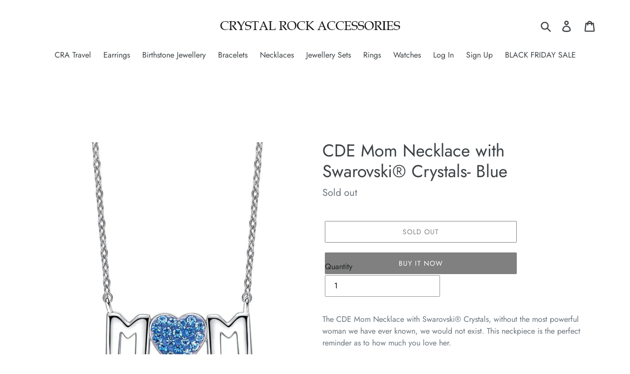

--- FILE ---
content_type: text/html; charset=utf-8
request_url: https://crystalrockaccessories.com/products/cde-mom-necklace-with-swarovski-crystals-blue
body_size: 20361
content:
<!doctype html>
<html class="no-js" lang="en">
<head>
  <meta charset="utf-8">
  <meta http-equiv="X-UA-Compatible" content="IE=edge,chrome=1">
  <meta name="viewport" content="width=device-width,initial-scale=1">
  <meta name="theme-color" content="#000000">
  <link rel="canonical" href="https://crystalrockaccessories.com/products/cde-mom-necklace-with-swarovski-crystals-blue"><title>CDE Mom Necklace with Swarovski® Crystals- Blue
&ndash; Crystal Rock Accessories</title><meta name="description" content="The CDE Mom Necklace with Swarovski® Crystals, without the most powerful woman we have ever known, we would not exist. This neckpiece is the perfect reminder as to how much you love her. Specifications:- Material of Necklace :- Metal : Brass with Rhodium plating- Embellished with crystals from Swarovski®:193-P6 sapphir"><!-- /snippets/social-meta-tags.liquid -->




<meta property="og:site_name" content="Crystal Rock Accessories">
<meta property="og:url" content="https://crystalrockaccessories.com/products/cde-mom-necklace-with-swarovski-crystals-blue">
<meta property="og:title" content="CDE Mom Necklace with Swarovski® Crystals- Blue">
<meta property="og:type" content="product">
<meta property="og:description" content="The CDE Mom Necklace with Swarovski® Crystals, without the most powerful woman we have ever known, we would not exist. This neckpiece is the perfect reminder as to how much you love her. Specifications:- Material of Necklace :- Metal : Brass with Rhodium plating- Embellished with crystals from Swarovski®:193-P6 sapphir">

  <meta property="og:price:amount" content="690.00">
  <meta property="og:price:currency" content="ZAR">

<meta property="og:image" content="http://crystalrockaccessories.com/cdn/shop/files/61978964-1-zoom_1200x1200.jpg?v=1686661161"><meta property="og:image" content="http://crystalrockaccessories.com/cdn/shop/files/61978964-2-zoom_1200x1200.jpg?v=1686661161"><meta property="og:image" content="http://crystalrockaccessories.com/cdn/shop/files/61978964-3-zoom_1200x1200.jpg?v=1686661161">
<meta property="og:image:secure_url" content="https://crystalrockaccessories.com/cdn/shop/files/61978964-1-zoom_1200x1200.jpg?v=1686661161"><meta property="og:image:secure_url" content="https://crystalrockaccessories.com/cdn/shop/files/61978964-2-zoom_1200x1200.jpg?v=1686661161"><meta property="og:image:secure_url" content="https://crystalrockaccessories.com/cdn/shop/files/61978964-3-zoom_1200x1200.jpg?v=1686661161">


<meta name="twitter:card" content="summary_large_image">
<meta name="twitter:title" content="CDE Mom Necklace with Swarovski® Crystals- Blue">
<meta name="twitter:description" content="The CDE Mom Necklace with Swarovski® Crystals, without the most powerful woman we have ever known, we would not exist. This neckpiece is the perfect reminder as to how much you love her. Specifications:- Material of Necklace :- Metal : Brass with Rhodium plating- Embellished with crystals from Swarovski®:193-P6 sapphir">


  <link href="//crystalrockaccessories.com/cdn/shop/t/13/assets/theme.scss.css?v=157411203222193444431759259467" rel="stylesheet" type="text/css" media="all" />

  <script>
    var theme = {
      breakpoints: {
        medium: 750,
        large: 990,
        widescreen: 1400
      },
      strings: {
        addToCart: "Add to cart",
        soldOut: "Sold out",
        unavailable: "Unavailable",
        regularPrice: "Regular price",
        salePrice: "Sale price",
        sale: "Sale",
        showMore: "Show More",
        showLess: "Show Less",
        addressError: "Error looking up that address",
        addressNoResults: "No results for that address",
        addressQueryLimit: "You have exceeded the Google API usage limit. Consider upgrading to a \u003ca href=\"https:\/\/developers.google.com\/maps\/premium\/usage-limits\"\u003ePremium Plan\u003c\/a\u003e.",
        authError: "There was a problem authenticating your Google Maps account.",
        newWindow: "Opens in a new window.",
        external: "Opens external website.",
        newWindowExternal: "Opens external website in a new window.",
        removeLabel: "Remove [product]",
        update: "Update",
        quantity: "Quantity",
        discountedTotal: "Discounted total",
        regularTotal: "Regular total",
        priceColumn: "See Price column for discount details.",
        quantityMinimumMessage: "Quantity must be 1 or more",
        cartError: "There was an error while updating your cart. Please try again.",
        removedItemMessage: "Removed \u003cspan class=\"cart__removed-product-details\"\u003e([quantity]) [link]\u003c\/span\u003e from your cart.",
        unitPrice: "Unit price",
        unitPriceSeparator: "per",
        oneCartCount: "1 item",
        otherCartCount: "[count] items",
        quantityLabel: "Quantity: [count]"
      },
      moneyFormat: "R {{amount}}",
      moneyFormatWithCurrency: "R {{amount}} ZAR"
    }

    document.documentElement.className = document.documentElement.className.replace('no-js', 'js');
  </script><script src="//crystalrockaccessories.com/cdn/shop/t/13/assets/lazysizes.js?v=94224023136283657951570534980" async="async"></script>
  <script src="//crystalrockaccessories.com/cdn/shop/t/13/assets/vendor.js?v=12001839194546984181570534982" defer="defer"></script>
  <script src="//crystalrockaccessories.com/cdn/shop/t/13/assets/theme.js?v=178885259474031826261570534981" defer="defer"></script>

  <script>window.performance && window.performance.mark && window.performance.mark('shopify.content_for_header.start');</script><meta name="google-site-verification" content="y2-rKaeVatUQs_zHNZ33G00UMqNaJBz_4LlkT10G6VU">
<meta name="google-site-verification" content="5qO7ByZzg_vIOEkbNaUP9exxLakZWVWeujpwYcqOeAg">
<meta id="shopify-digital-wallet" name="shopify-digital-wallet" content="/6476801/digital_wallets/dialog">
<link rel="alternate" type="application/json+oembed" href="https://crystalrockaccessories.com/products/cde-mom-necklace-with-swarovski-crystals-blue.oembed">
<script async="async" src="/checkouts/internal/preloads.js?locale=en-ZA"></script>
<script id="shopify-features" type="application/json">{"accessToken":"56c5c9c895f055c5b387673c22a2cbe1","betas":["rich-media-storefront-analytics"],"domain":"crystalrockaccessories.com","predictiveSearch":true,"shopId":6476801,"locale":"en"}</script>
<script>var Shopify = Shopify || {};
Shopify.shop = "crystal-rock-accessories.myshopify.com";
Shopify.locale = "en";
Shopify.currency = {"active":"ZAR","rate":"1.0"};
Shopify.country = "ZA";
Shopify.theme = {"name":"Theme export  crystal-rocksa-myshopify-com-debu...","id":78097285210,"schema_name":"Debut","schema_version":"13.2.0","theme_store_id":null,"role":"main"};
Shopify.theme.handle = "null";
Shopify.theme.style = {"id":null,"handle":null};
Shopify.cdnHost = "crystalrockaccessories.com/cdn";
Shopify.routes = Shopify.routes || {};
Shopify.routes.root = "/";</script>
<script type="module">!function(o){(o.Shopify=o.Shopify||{}).modules=!0}(window);</script>
<script>!function(o){function n(){var o=[];function n(){o.push(Array.prototype.slice.apply(arguments))}return n.q=o,n}var t=o.Shopify=o.Shopify||{};t.loadFeatures=n(),t.autoloadFeatures=n()}(window);</script>
<script id="shop-js-analytics" type="application/json">{"pageType":"product"}</script>
<script defer="defer" async type="module" src="//crystalrockaccessories.com/cdn/shopifycloud/shop-js/modules/v2/client.init-shop-cart-sync_BApSsMSl.en.esm.js"></script>
<script defer="defer" async type="module" src="//crystalrockaccessories.com/cdn/shopifycloud/shop-js/modules/v2/chunk.common_CBoos6YZ.esm.js"></script>
<script type="module">
  await import("//crystalrockaccessories.com/cdn/shopifycloud/shop-js/modules/v2/client.init-shop-cart-sync_BApSsMSl.en.esm.js");
await import("//crystalrockaccessories.com/cdn/shopifycloud/shop-js/modules/v2/chunk.common_CBoos6YZ.esm.js");

  window.Shopify.SignInWithShop?.initShopCartSync?.({"fedCMEnabled":true,"windoidEnabled":true});

</script>
<script>(function() {
  var isLoaded = false;
  function asyncLoad() {
    if (isLoaded) return;
    isLoaded = true;
    var urls = ["\/\/d3enctq8nuu8g4.cloudfront.net\/js\/detect.js?u=crystal-rock-accessories\u0026amp%3Btablet=1\u0026amp%3Bphone=1\u0026shop=crystal-rock-accessories.myshopify.com#shopify","https:\/\/cdn.shopify.com\/s\/files\/1\/0647\/6801\/t\/13\/assets\/globo.filter.init.js?shop=crystal-rock-accessories.myshopify.com","https:\/\/js.jilt.com\/storefront\/v1\/jilt.js?shop=crystal-rock-accessories.myshopify.com","\/\/shopify.privy.com\/widget.js?shop=crystal-rock-accessories.myshopify.com","https:\/\/sfdr.co\/sfdr.js?sid=38073\u0026shop=crystal-rock-accessories.myshopify.com","https:\/\/cdn.hextom.com\/js\/freeshippingbar.js?shop=crystal-rock-accessories.myshopify.com"];
    for (var i = 0; i < urls.length; i++) {
      var s = document.createElement('script');
      s.type = 'text/javascript';
      s.async = true;
      s.src = urls[i];
      var x = document.getElementsByTagName('script')[0];
      x.parentNode.insertBefore(s, x);
    }
  };
  if(window.attachEvent) {
    window.attachEvent('onload', asyncLoad);
  } else {
    window.addEventListener('load', asyncLoad, false);
  }
})();</script>
<script id="__st">var __st={"a":6476801,"offset":7200,"reqid":"0d8599d8-ee5a-44f3-a5a5-d486f67e7818-1768886480","pageurl":"crystalrockaccessories.com\/products\/cde-mom-necklace-with-swarovski-crystals-blue","u":"05e2e3ae573c","p":"product","rtyp":"product","rid":7672255217819};</script>
<script>window.ShopifyPaypalV4VisibilityTracking = true;</script>
<script id="captcha-bootstrap">!function(){'use strict';const t='contact',e='account',n='new_comment',o=[[t,t],['blogs',n],['comments',n],[t,'customer']],c=[[e,'customer_login'],[e,'guest_login'],[e,'recover_customer_password'],[e,'create_customer']],r=t=>t.map((([t,e])=>`form[action*='/${t}']:not([data-nocaptcha='true']) input[name='form_type'][value='${e}']`)).join(','),a=t=>()=>t?[...document.querySelectorAll(t)].map((t=>t.form)):[];function s(){const t=[...o],e=r(t);return a(e)}const i='password',u='form_key',d=['recaptcha-v3-token','g-recaptcha-response','h-captcha-response',i],f=()=>{try{return window.sessionStorage}catch{return}},m='__shopify_v',_=t=>t.elements[u];function p(t,e,n=!1){try{const o=window.sessionStorage,c=JSON.parse(o.getItem(e)),{data:r}=function(t){const{data:e,action:n}=t;return t[m]||n?{data:e,action:n}:{data:t,action:n}}(c);for(const[e,n]of Object.entries(r))t.elements[e]&&(t.elements[e].value=n);n&&o.removeItem(e)}catch(o){console.error('form repopulation failed',{error:o})}}const l='form_type',E='cptcha';function T(t){t.dataset[E]=!0}const w=window,h=w.document,L='Shopify',v='ce_forms',y='captcha';let A=!1;((t,e)=>{const n=(g='f06e6c50-85a8-45c8-87d0-21a2b65856fe',I='https://cdn.shopify.com/shopifycloud/storefront-forms-hcaptcha/ce_storefront_forms_captcha_hcaptcha.v1.5.2.iife.js',D={infoText:'Protected by hCaptcha',privacyText:'Privacy',termsText:'Terms'},(t,e,n)=>{const o=w[L][v],c=o.bindForm;if(c)return c(t,g,e,D).then(n);var r;o.q.push([[t,g,e,D],n]),r=I,A||(h.body.append(Object.assign(h.createElement('script'),{id:'captcha-provider',async:!0,src:r})),A=!0)});var g,I,D;w[L]=w[L]||{},w[L][v]=w[L][v]||{},w[L][v].q=[],w[L][y]=w[L][y]||{},w[L][y].protect=function(t,e){n(t,void 0,e),T(t)},Object.freeze(w[L][y]),function(t,e,n,w,h,L){const[v,y,A,g]=function(t,e,n){const i=e?o:[],u=t?c:[],d=[...i,...u],f=r(d),m=r(i),_=r(d.filter((([t,e])=>n.includes(e))));return[a(f),a(m),a(_),s()]}(w,h,L),I=t=>{const e=t.target;return e instanceof HTMLFormElement?e:e&&e.form},D=t=>v().includes(t);t.addEventListener('submit',(t=>{const e=I(t);if(!e)return;const n=D(e)&&!e.dataset.hcaptchaBound&&!e.dataset.recaptchaBound,o=_(e),c=g().includes(e)&&(!o||!o.value);(n||c)&&t.preventDefault(),c&&!n&&(function(t){try{if(!f())return;!function(t){const e=f();if(!e)return;const n=_(t);if(!n)return;const o=n.value;o&&e.removeItem(o)}(t);const e=Array.from(Array(32),(()=>Math.random().toString(36)[2])).join('');!function(t,e){_(t)||t.append(Object.assign(document.createElement('input'),{type:'hidden',name:u})),t.elements[u].value=e}(t,e),function(t,e){const n=f();if(!n)return;const o=[...t.querySelectorAll(`input[type='${i}']`)].map((({name:t})=>t)),c=[...d,...o],r={};for(const[a,s]of new FormData(t).entries())c.includes(a)||(r[a]=s);n.setItem(e,JSON.stringify({[m]:1,action:t.action,data:r}))}(t,e)}catch(e){console.error('failed to persist form',e)}}(e),e.submit())}));const S=(t,e)=>{t&&!t.dataset[E]&&(n(t,e.some((e=>e===t))),T(t))};for(const o of['focusin','change'])t.addEventListener(o,(t=>{const e=I(t);D(e)&&S(e,y())}));const B=e.get('form_key'),M=e.get(l),P=B&&M;t.addEventListener('DOMContentLoaded',(()=>{const t=y();if(P)for(const e of t)e.elements[l].value===M&&p(e,B);[...new Set([...A(),...v().filter((t=>'true'===t.dataset.shopifyCaptcha))])].forEach((e=>S(e,t)))}))}(h,new URLSearchParams(w.location.search),n,t,e,['guest_login'])})(!0,!0)}();</script>
<script integrity="sha256-4kQ18oKyAcykRKYeNunJcIwy7WH5gtpwJnB7kiuLZ1E=" data-source-attribution="shopify.loadfeatures" defer="defer" src="//crystalrockaccessories.com/cdn/shopifycloud/storefront/assets/storefront/load_feature-a0a9edcb.js" crossorigin="anonymous"></script>
<script data-source-attribution="shopify.dynamic_checkout.dynamic.init">var Shopify=Shopify||{};Shopify.PaymentButton=Shopify.PaymentButton||{isStorefrontPortableWallets:!0,init:function(){window.Shopify.PaymentButton.init=function(){};var t=document.createElement("script");t.src="https://crystalrockaccessories.com/cdn/shopifycloud/portable-wallets/latest/portable-wallets.en.js",t.type="module",document.head.appendChild(t)}};
</script>
<script data-source-attribution="shopify.dynamic_checkout.buyer_consent">
  function portableWalletsHideBuyerConsent(e){var t=document.getElementById("shopify-buyer-consent"),n=document.getElementById("shopify-subscription-policy-button");t&&n&&(t.classList.add("hidden"),t.setAttribute("aria-hidden","true"),n.removeEventListener("click",e))}function portableWalletsShowBuyerConsent(e){var t=document.getElementById("shopify-buyer-consent"),n=document.getElementById("shopify-subscription-policy-button");t&&n&&(t.classList.remove("hidden"),t.removeAttribute("aria-hidden"),n.addEventListener("click",e))}window.Shopify?.PaymentButton&&(window.Shopify.PaymentButton.hideBuyerConsent=portableWalletsHideBuyerConsent,window.Shopify.PaymentButton.showBuyerConsent=portableWalletsShowBuyerConsent);
</script>
<script>
  function portableWalletsCleanup(e){e&&e.src&&console.error("Failed to load portable wallets script "+e.src);var t=document.querySelectorAll("shopify-accelerated-checkout .shopify-payment-button__skeleton, shopify-accelerated-checkout-cart .wallet-cart-button__skeleton"),e=document.getElementById("shopify-buyer-consent");for(let e=0;e<t.length;e++)t[e].remove();e&&e.remove()}function portableWalletsNotLoadedAsModule(e){e instanceof ErrorEvent&&"string"==typeof e.message&&e.message.includes("import.meta")&&"string"==typeof e.filename&&e.filename.includes("portable-wallets")&&(window.removeEventListener("error",portableWalletsNotLoadedAsModule),window.Shopify.PaymentButton.failedToLoad=e,"loading"===document.readyState?document.addEventListener("DOMContentLoaded",window.Shopify.PaymentButton.init):window.Shopify.PaymentButton.init())}window.addEventListener("error",portableWalletsNotLoadedAsModule);
</script>

<script type="module" src="https://crystalrockaccessories.com/cdn/shopifycloud/portable-wallets/latest/portable-wallets.en.js" onError="portableWalletsCleanup(this)" crossorigin="anonymous"></script>
<script nomodule>
  document.addEventListener("DOMContentLoaded", portableWalletsCleanup);
</script>

<link id="shopify-accelerated-checkout-styles" rel="stylesheet" media="screen" href="https://crystalrockaccessories.com/cdn/shopifycloud/portable-wallets/latest/accelerated-checkout-backwards-compat.css" crossorigin="anonymous">
<style id="shopify-accelerated-checkout-cart">
        #shopify-buyer-consent {
  margin-top: 1em;
  display: inline-block;
  width: 100%;
}

#shopify-buyer-consent.hidden {
  display: none;
}

#shopify-subscription-policy-button {
  background: none;
  border: none;
  padding: 0;
  text-decoration: underline;
  font-size: inherit;
  cursor: pointer;
}

#shopify-subscription-policy-button::before {
  box-shadow: none;
}

      </style>

<script>window.performance && window.performance.mark && window.performance.mark('shopify.content_for_header.end');</script>


  <script>
    window.addEventListener('globoFilterCloseSearchCompleted', function () {
      if( theme && theme.SearchDrawer && typeof theme.SearchDrawer.close == "function" ){
        theme.SearchDrawer.close();
      }
    });
  </script>


  <script type='text/javascript'>var jiltStorefrontParams = {"capture_email_on_add_to_cart":0,"platform":"shopify","popover_dismiss_message":"Your email and cart are saved so we can send you email reminders about this order.","shop_uuid":"45cfc048-fc92-42e3-8acf-05797d528109","signup_form":{}}; </script>

<link href="https://monorail-edge.shopifysvc.com" rel="dns-prefetch">
<script>(function(){if ("sendBeacon" in navigator && "performance" in window) {try {var session_token_from_headers = performance.getEntriesByType('navigation')[0].serverTiming.find(x => x.name == '_s').description;} catch {var session_token_from_headers = undefined;}var session_cookie_matches = document.cookie.match(/_shopify_s=([^;]*)/);var session_token_from_cookie = session_cookie_matches && session_cookie_matches.length === 2 ? session_cookie_matches[1] : "";var session_token = session_token_from_headers || session_token_from_cookie || "";function handle_abandonment_event(e) {var entries = performance.getEntries().filter(function(entry) {return /monorail-edge.shopifysvc.com/.test(entry.name);});if (!window.abandonment_tracked && entries.length === 0) {window.abandonment_tracked = true;var currentMs = Date.now();var navigation_start = performance.timing.navigationStart;var payload = {shop_id: 6476801,url: window.location.href,navigation_start,duration: currentMs - navigation_start,session_token,page_type: "product"};window.navigator.sendBeacon("https://monorail-edge.shopifysvc.com/v1/produce", JSON.stringify({schema_id: "online_store_buyer_site_abandonment/1.1",payload: payload,metadata: {event_created_at_ms: currentMs,event_sent_at_ms: currentMs}}));}}window.addEventListener('pagehide', handle_abandonment_event);}}());</script>
<script id="web-pixels-manager-setup">(function e(e,d,r,n,o){if(void 0===o&&(o={}),!Boolean(null===(a=null===(i=window.Shopify)||void 0===i?void 0:i.analytics)||void 0===a?void 0:a.replayQueue)){var i,a;window.Shopify=window.Shopify||{};var t=window.Shopify;t.analytics=t.analytics||{};var s=t.analytics;s.replayQueue=[],s.publish=function(e,d,r){return s.replayQueue.push([e,d,r]),!0};try{self.performance.mark("wpm:start")}catch(e){}var l=function(){var e={modern:/Edge?\/(1{2}[4-9]|1[2-9]\d|[2-9]\d{2}|\d{4,})\.\d+(\.\d+|)|Firefox\/(1{2}[4-9]|1[2-9]\d|[2-9]\d{2}|\d{4,})\.\d+(\.\d+|)|Chrom(ium|e)\/(9{2}|\d{3,})\.\d+(\.\d+|)|(Maci|X1{2}).+ Version\/(15\.\d+|(1[6-9]|[2-9]\d|\d{3,})\.\d+)([,.]\d+|)( \(\w+\)|)( Mobile\/\w+|) Safari\/|Chrome.+OPR\/(9{2}|\d{3,})\.\d+\.\d+|(CPU[ +]OS|iPhone[ +]OS|CPU[ +]iPhone|CPU IPhone OS|CPU iPad OS)[ +]+(15[._]\d+|(1[6-9]|[2-9]\d|\d{3,})[._]\d+)([._]\d+|)|Android:?[ /-](13[3-9]|1[4-9]\d|[2-9]\d{2}|\d{4,})(\.\d+|)(\.\d+|)|Android.+Firefox\/(13[5-9]|1[4-9]\d|[2-9]\d{2}|\d{4,})\.\d+(\.\d+|)|Android.+Chrom(ium|e)\/(13[3-9]|1[4-9]\d|[2-9]\d{2}|\d{4,})\.\d+(\.\d+|)|SamsungBrowser\/([2-9]\d|\d{3,})\.\d+/,legacy:/Edge?\/(1[6-9]|[2-9]\d|\d{3,})\.\d+(\.\d+|)|Firefox\/(5[4-9]|[6-9]\d|\d{3,})\.\d+(\.\d+|)|Chrom(ium|e)\/(5[1-9]|[6-9]\d|\d{3,})\.\d+(\.\d+|)([\d.]+$|.*Safari\/(?![\d.]+ Edge\/[\d.]+$))|(Maci|X1{2}).+ Version\/(10\.\d+|(1[1-9]|[2-9]\d|\d{3,})\.\d+)([,.]\d+|)( \(\w+\)|)( Mobile\/\w+|) Safari\/|Chrome.+OPR\/(3[89]|[4-9]\d|\d{3,})\.\d+\.\d+|(CPU[ +]OS|iPhone[ +]OS|CPU[ +]iPhone|CPU IPhone OS|CPU iPad OS)[ +]+(10[._]\d+|(1[1-9]|[2-9]\d|\d{3,})[._]\d+)([._]\d+|)|Android:?[ /-](13[3-9]|1[4-9]\d|[2-9]\d{2}|\d{4,})(\.\d+|)(\.\d+|)|Mobile Safari.+OPR\/([89]\d|\d{3,})\.\d+\.\d+|Android.+Firefox\/(13[5-9]|1[4-9]\d|[2-9]\d{2}|\d{4,})\.\d+(\.\d+|)|Android.+Chrom(ium|e)\/(13[3-9]|1[4-9]\d|[2-9]\d{2}|\d{4,})\.\d+(\.\d+|)|Android.+(UC? ?Browser|UCWEB|U3)[ /]?(15\.([5-9]|\d{2,})|(1[6-9]|[2-9]\d|\d{3,})\.\d+)\.\d+|SamsungBrowser\/(5\.\d+|([6-9]|\d{2,})\.\d+)|Android.+MQ{2}Browser\/(14(\.(9|\d{2,})|)|(1[5-9]|[2-9]\d|\d{3,})(\.\d+|))(\.\d+|)|K[Aa][Ii]OS\/(3\.\d+|([4-9]|\d{2,})\.\d+)(\.\d+|)/},d=e.modern,r=e.legacy,n=navigator.userAgent;return n.match(d)?"modern":n.match(r)?"legacy":"unknown"}(),u="modern"===l?"modern":"legacy",c=(null!=n?n:{modern:"",legacy:""})[u],f=function(e){return[e.baseUrl,"/wpm","/b",e.hashVersion,"modern"===e.buildTarget?"m":"l",".js"].join("")}({baseUrl:d,hashVersion:r,buildTarget:u}),m=function(e){var d=e.version,r=e.bundleTarget,n=e.surface,o=e.pageUrl,i=e.monorailEndpoint;return{emit:function(e){var a=e.status,t=e.errorMsg,s=(new Date).getTime(),l=JSON.stringify({metadata:{event_sent_at_ms:s},events:[{schema_id:"web_pixels_manager_load/3.1",payload:{version:d,bundle_target:r,page_url:o,status:a,surface:n,error_msg:t},metadata:{event_created_at_ms:s}}]});if(!i)return console&&console.warn&&console.warn("[Web Pixels Manager] No Monorail endpoint provided, skipping logging."),!1;try{return self.navigator.sendBeacon.bind(self.navigator)(i,l)}catch(e){}var u=new XMLHttpRequest;try{return u.open("POST",i,!0),u.setRequestHeader("Content-Type","text/plain"),u.send(l),!0}catch(e){return console&&console.warn&&console.warn("[Web Pixels Manager] Got an unhandled error while logging to Monorail."),!1}}}}({version:r,bundleTarget:l,surface:e.surface,pageUrl:self.location.href,monorailEndpoint:e.monorailEndpoint});try{o.browserTarget=l,function(e){var d=e.src,r=e.async,n=void 0===r||r,o=e.onload,i=e.onerror,a=e.sri,t=e.scriptDataAttributes,s=void 0===t?{}:t,l=document.createElement("script"),u=document.querySelector("head"),c=document.querySelector("body");if(l.async=n,l.src=d,a&&(l.integrity=a,l.crossOrigin="anonymous"),s)for(var f in s)if(Object.prototype.hasOwnProperty.call(s,f))try{l.dataset[f]=s[f]}catch(e){}if(o&&l.addEventListener("load",o),i&&l.addEventListener("error",i),u)u.appendChild(l);else{if(!c)throw new Error("Did not find a head or body element to append the script");c.appendChild(l)}}({src:f,async:!0,onload:function(){if(!function(){var e,d;return Boolean(null===(d=null===(e=window.Shopify)||void 0===e?void 0:e.analytics)||void 0===d?void 0:d.initialized)}()){var d=window.webPixelsManager.init(e)||void 0;if(d){var r=window.Shopify.analytics;r.replayQueue.forEach((function(e){var r=e[0],n=e[1],o=e[2];d.publishCustomEvent(r,n,o)})),r.replayQueue=[],r.publish=d.publishCustomEvent,r.visitor=d.visitor,r.initialized=!0}}},onerror:function(){return m.emit({status:"failed",errorMsg:"".concat(f," has failed to load")})},sri:function(e){var d=/^sha384-[A-Za-z0-9+/=]+$/;return"string"==typeof e&&d.test(e)}(c)?c:"",scriptDataAttributes:o}),m.emit({status:"loading"})}catch(e){m.emit({status:"failed",errorMsg:(null==e?void 0:e.message)||"Unknown error"})}}})({shopId: 6476801,storefrontBaseUrl: "https://crystalrockaccessories.com",extensionsBaseUrl: "https://extensions.shopifycdn.com/cdn/shopifycloud/web-pixels-manager",monorailEndpoint: "https://monorail-edge.shopifysvc.com/unstable/produce_batch",surface: "storefront-renderer",enabledBetaFlags: ["2dca8a86"],webPixelsConfigList: [{"id":"565051547","configuration":"{\"config\":\"{\\\"pixel_id\\\":\\\"AW-691710780\\\",\\\"target_country\\\":\\\"ZA\\\",\\\"gtag_events\\\":[{\\\"type\\\":\\\"search\\\",\\\"action_label\\\":\\\"AW-691710780\\\/V1oUCJDGj7YBELzW6skC\\\"},{\\\"type\\\":\\\"begin_checkout\\\",\\\"action_label\\\":\\\"AW-691710780\\\/xezuCI3Gj7YBELzW6skC\\\"},{\\\"type\\\":\\\"view_item\\\",\\\"action_label\\\":[\\\"AW-691710780\\\/QEh9CIfGj7YBELzW6skC\\\",\\\"MC-FE9NZSBPTT\\\"]},{\\\"type\\\":\\\"purchase\\\",\\\"action_label\\\":[\\\"AW-691710780\\\/JMd0CITGj7YBELzW6skC\\\",\\\"MC-FE9NZSBPTT\\\"]},{\\\"type\\\":\\\"page_view\\\",\\\"action_label\\\":[\\\"AW-691710780\\\/sF6lCIHGj7YBELzW6skC\\\",\\\"MC-FE9NZSBPTT\\\"]},{\\\"type\\\":\\\"add_payment_info\\\",\\\"action_label\\\":\\\"AW-691710780\\\/1x8OCJPGj7YBELzW6skC\\\"},{\\\"type\\\":\\\"add_to_cart\\\",\\\"action_label\\\":\\\"AW-691710780\\\/4CfECIrGj7YBELzW6skC\\\"}],\\\"enable_monitoring_mode\\\":false}\"}","eventPayloadVersion":"v1","runtimeContext":"OPEN","scriptVersion":"b2a88bafab3e21179ed38636efcd8a93","type":"APP","apiClientId":1780363,"privacyPurposes":[],"dataSharingAdjustments":{"protectedCustomerApprovalScopes":["read_customer_address","read_customer_email","read_customer_name","read_customer_personal_data","read_customer_phone"]}},{"id":"63078555","eventPayloadVersion":"v1","runtimeContext":"LAX","scriptVersion":"1","type":"CUSTOM","privacyPurposes":["MARKETING"],"name":"Meta pixel (migrated)"},{"id":"shopify-app-pixel","configuration":"{}","eventPayloadVersion":"v1","runtimeContext":"STRICT","scriptVersion":"0450","apiClientId":"shopify-pixel","type":"APP","privacyPurposes":["ANALYTICS","MARKETING"]},{"id":"shopify-custom-pixel","eventPayloadVersion":"v1","runtimeContext":"LAX","scriptVersion":"0450","apiClientId":"shopify-pixel","type":"CUSTOM","privacyPurposes":["ANALYTICS","MARKETING"]}],isMerchantRequest: false,initData: {"shop":{"name":"Crystal Rock Accessories","paymentSettings":{"currencyCode":"ZAR"},"myshopifyDomain":"crystal-rock-accessories.myshopify.com","countryCode":"ZA","storefrontUrl":"https:\/\/crystalrockaccessories.com"},"customer":null,"cart":null,"checkout":null,"productVariants":[{"price":{"amount":690.0,"currencyCode":"ZAR"},"product":{"title":"CDE Mom Necklace with Swarovski® Crystals- Blue","vendor":"Crystal Rock Accessories","id":"7672255217819","untranslatedTitle":"CDE Mom Necklace with Swarovski® Crystals- Blue","url":"\/products\/cde-mom-necklace-with-swarovski-crystals-blue","type":"Necklace"},"id":"43421137797275","image":{"src":"\/\/crystalrockaccessories.com\/cdn\/shop\/files\/61978964-1-zoom.jpg?v=1686661161"},"sku":"CRA650660","title":"Default Title","untranslatedTitle":"Default Title"}],"purchasingCompany":null},},"https://crystalrockaccessories.com/cdn","fcfee988w5aeb613cpc8e4bc33m6693e112",{"modern":"","legacy":""},{"shopId":"6476801","storefrontBaseUrl":"https:\/\/crystalrockaccessories.com","extensionBaseUrl":"https:\/\/extensions.shopifycdn.com\/cdn\/shopifycloud\/web-pixels-manager","surface":"storefront-renderer","enabledBetaFlags":"[\"2dca8a86\"]","isMerchantRequest":"false","hashVersion":"fcfee988w5aeb613cpc8e4bc33m6693e112","publish":"custom","events":"[[\"page_viewed\",{}],[\"product_viewed\",{\"productVariant\":{\"price\":{\"amount\":690.0,\"currencyCode\":\"ZAR\"},\"product\":{\"title\":\"CDE Mom Necklace with Swarovski® Crystals- Blue\",\"vendor\":\"Crystal Rock Accessories\",\"id\":\"7672255217819\",\"untranslatedTitle\":\"CDE Mom Necklace with Swarovski® Crystals- Blue\",\"url\":\"\/products\/cde-mom-necklace-with-swarovski-crystals-blue\",\"type\":\"Necklace\"},\"id\":\"43421137797275\",\"image\":{\"src\":\"\/\/crystalrockaccessories.com\/cdn\/shop\/files\/61978964-1-zoom.jpg?v=1686661161\"},\"sku\":\"CRA650660\",\"title\":\"Default Title\",\"untranslatedTitle\":\"Default Title\"}}]]"});</script><script>
  window.ShopifyAnalytics = window.ShopifyAnalytics || {};
  window.ShopifyAnalytics.meta = window.ShopifyAnalytics.meta || {};
  window.ShopifyAnalytics.meta.currency = 'ZAR';
  var meta = {"product":{"id":7672255217819,"gid":"gid:\/\/shopify\/Product\/7672255217819","vendor":"Crystal Rock Accessories","type":"Necklace","handle":"cde-mom-necklace-with-swarovski-crystals-blue","variants":[{"id":43421137797275,"price":69000,"name":"CDE Mom Necklace with Swarovski® Crystals- Blue","public_title":null,"sku":"CRA650660"}],"remote":false},"page":{"pageType":"product","resourceType":"product","resourceId":7672255217819,"requestId":"0d8599d8-ee5a-44f3-a5a5-d486f67e7818-1768886480"}};
  for (var attr in meta) {
    window.ShopifyAnalytics.meta[attr] = meta[attr];
  }
</script>
<script class="analytics">
  (function () {
    var customDocumentWrite = function(content) {
      var jquery = null;

      if (window.jQuery) {
        jquery = window.jQuery;
      } else if (window.Checkout && window.Checkout.$) {
        jquery = window.Checkout.$;
      }

      if (jquery) {
        jquery('body').append(content);
      }
    };

    var hasLoggedConversion = function(token) {
      if (token) {
        return document.cookie.indexOf('loggedConversion=' + token) !== -1;
      }
      return false;
    }

    var setCookieIfConversion = function(token) {
      if (token) {
        var twoMonthsFromNow = new Date(Date.now());
        twoMonthsFromNow.setMonth(twoMonthsFromNow.getMonth() + 2);

        document.cookie = 'loggedConversion=' + token + '; expires=' + twoMonthsFromNow;
      }
    }

    var trekkie = window.ShopifyAnalytics.lib = window.trekkie = window.trekkie || [];
    if (trekkie.integrations) {
      return;
    }
    trekkie.methods = [
      'identify',
      'page',
      'ready',
      'track',
      'trackForm',
      'trackLink'
    ];
    trekkie.factory = function(method) {
      return function() {
        var args = Array.prototype.slice.call(arguments);
        args.unshift(method);
        trekkie.push(args);
        return trekkie;
      };
    };
    for (var i = 0; i < trekkie.methods.length; i++) {
      var key = trekkie.methods[i];
      trekkie[key] = trekkie.factory(key);
    }
    trekkie.load = function(config) {
      trekkie.config = config || {};
      trekkie.config.initialDocumentCookie = document.cookie;
      var first = document.getElementsByTagName('script')[0];
      var script = document.createElement('script');
      script.type = 'text/javascript';
      script.onerror = function(e) {
        var scriptFallback = document.createElement('script');
        scriptFallback.type = 'text/javascript';
        scriptFallback.onerror = function(error) {
                var Monorail = {
      produce: function produce(monorailDomain, schemaId, payload) {
        var currentMs = new Date().getTime();
        var event = {
          schema_id: schemaId,
          payload: payload,
          metadata: {
            event_created_at_ms: currentMs,
            event_sent_at_ms: currentMs
          }
        };
        return Monorail.sendRequest("https://" + monorailDomain + "/v1/produce", JSON.stringify(event));
      },
      sendRequest: function sendRequest(endpointUrl, payload) {
        // Try the sendBeacon API
        if (window && window.navigator && typeof window.navigator.sendBeacon === 'function' && typeof window.Blob === 'function' && !Monorail.isIos12()) {
          var blobData = new window.Blob([payload], {
            type: 'text/plain'
          });

          if (window.navigator.sendBeacon(endpointUrl, blobData)) {
            return true;
          } // sendBeacon was not successful

        } // XHR beacon

        var xhr = new XMLHttpRequest();

        try {
          xhr.open('POST', endpointUrl);
          xhr.setRequestHeader('Content-Type', 'text/plain');
          xhr.send(payload);
        } catch (e) {
          console.log(e);
        }

        return false;
      },
      isIos12: function isIos12() {
        return window.navigator.userAgent.lastIndexOf('iPhone; CPU iPhone OS 12_') !== -1 || window.navigator.userAgent.lastIndexOf('iPad; CPU OS 12_') !== -1;
      }
    };
    Monorail.produce('monorail-edge.shopifysvc.com',
      'trekkie_storefront_load_errors/1.1',
      {shop_id: 6476801,
      theme_id: 78097285210,
      app_name: "storefront",
      context_url: window.location.href,
      source_url: "//crystalrockaccessories.com/cdn/s/trekkie.storefront.cd680fe47e6c39ca5d5df5f0a32d569bc48c0f27.min.js"});

        };
        scriptFallback.async = true;
        scriptFallback.src = '//crystalrockaccessories.com/cdn/s/trekkie.storefront.cd680fe47e6c39ca5d5df5f0a32d569bc48c0f27.min.js';
        first.parentNode.insertBefore(scriptFallback, first);
      };
      script.async = true;
      script.src = '//crystalrockaccessories.com/cdn/s/trekkie.storefront.cd680fe47e6c39ca5d5df5f0a32d569bc48c0f27.min.js';
      first.parentNode.insertBefore(script, first);
    };
    trekkie.load(
      {"Trekkie":{"appName":"storefront","development":false,"defaultAttributes":{"shopId":6476801,"isMerchantRequest":null,"themeId":78097285210,"themeCityHash":"2844836487482626623","contentLanguage":"en","currency":"ZAR","eventMetadataId":"586d73c7-1ce6-4289-9926-4790370dad0d"},"isServerSideCookieWritingEnabled":true,"monorailRegion":"shop_domain","enabledBetaFlags":["65f19447"]},"Session Attribution":{},"S2S":{"facebookCapiEnabled":true,"source":"trekkie-storefront-renderer","apiClientId":580111}}
    );

    var loaded = false;
    trekkie.ready(function() {
      if (loaded) return;
      loaded = true;

      window.ShopifyAnalytics.lib = window.trekkie;

      var originalDocumentWrite = document.write;
      document.write = customDocumentWrite;
      try { window.ShopifyAnalytics.merchantGoogleAnalytics.call(this); } catch(error) {};
      document.write = originalDocumentWrite;

      window.ShopifyAnalytics.lib.page(null,{"pageType":"product","resourceType":"product","resourceId":7672255217819,"requestId":"0d8599d8-ee5a-44f3-a5a5-d486f67e7818-1768886480","shopifyEmitted":true});

      var match = window.location.pathname.match(/checkouts\/(.+)\/(thank_you|post_purchase)/)
      var token = match? match[1]: undefined;
      if (!hasLoggedConversion(token)) {
        setCookieIfConversion(token);
        window.ShopifyAnalytics.lib.track("Viewed Product",{"currency":"ZAR","variantId":43421137797275,"productId":7672255217819,"productGid":"gid:\/\/shopify\/Product\/7672255217819","name":"CDE Mom Necklace with Swarovski® Crystals- Blue","price":"690.00","sku":"CRA650660","brand":"Crystal Rock Accessories","variant":null,"category":"Necklace","nonInteraction":true,"remote":false},undefined,undefined,{"shopifyEmitted":true});
      window.ShopifyAnalytics.lib.track("monorail:\/\/trekkie_storefront_viewed_product\/1.1",{"currency":"ZAR","variantId":43421137797275,"productId":7672255217819,"productGid":"gid:\/\/shopify\/Product\/7672255217819","name":"CDE Mom Necklace with Swarovski® Crystals- Blue","price":"690.00","sku":"CRA650660","brand":"Crystal Rock Accessories","variant":null,"category":"Necklace","nonInteraction":true,"remote":false,"referer":"https:\/\/crystalrockaccessories.com\/products\/cde-mom-necklace-with-swarovski-crystals-blue"});
      }
    });


        var eventsListenerScript = document.createElement('script');
        eventsListenerScript.async = true;
        eventsListenerScript.src = "//crystalrockaccessories.com/cdn/shopifycloud/storefront/assets/shop_events_listener-3da45d37.js";
        document.getElementsByTagName('head')[0].appendChild(eventsListenerScript);

})();</script>
  <script>
  if (!window.ga || (window.ga && typeof window.ga !== 'function')) {
    window.ga = function ga() {
      (window.ga.q = window.ga.q || []).push(arguments);
      if (window.Shopify && window.Shopify.analytics && typeof window.Shopify.analytics.publish === 'function') {
        window.Shopify.analytics.publish("ga_stub_called", {}, {sendTo: "google_osp_migration"});
      }
      console.error("Shopify's Google Analytics stub called with:", Array.from(arguments), "\nSee https://help.shopify.com/manual/promoting-marketing/pixels/pixel-migration#google for more information.");
    };
    if (window.Shopify && window.Shopify.analytics && typeof window.Shopify.analytics.publish === 'function') {
      window.Shopify.analytics.publish("ga_stub_initialized", {}, {sendTo: "google_osp_migration"});
    }
  }
</script>
<script
  defer
  src="https://crystalrockaccessories.com/cdn/shopifycloud/perf-kit/shopify-perf-kit-3.0.4.min.js"
  data-application="storefront-renderer"
  data-shop-id="6476801"
  data-render-region="gcp-us-central1"
  data-page-type="product"
  data-theme-instance-id="78097285210"
  data-theme-name="Debut"
  data-theme-version="13.2.0"
  data-monorail-region="shop_domain"
  data-resource-timing-sampling-rate="10"
  data-shs="true"
  data-shs-beacon="true"
  data-shs-export-with-fetch="true"
  data-shs-logs-sample-rate="1"
  data-shs-beacon-endpoint="https://crystalrockaccessories.com/api/collect"
></script>
</head>
<body class="template-product">
 <!-- Google Tag Manager (noscript) -->
<noscript><iframe src="https://www.googletagmanager.com/ns.html?id=GTM-NWL2JNX"
height="0" width="0" style="display:none;visibility:hidden"></iframe></noscript>
<!-- End Google Tag Manager (noscript) -->
  <a class="in-page-link visually-hidden skip-link" href="#MainContent">Skip to content</a>

  <div id="SearchDrawer" class="search-bar drawer drawer--top" role="dialog" aria-modal="true" aria-label="Search">
    <div class="search-bar__table">
      <div class="search-bar__table-cell search-bar__form-wrapper">
        <form class="search search-bar__form" action="/search" method="get" role="search">
          <input class="search__input search-bar__input" type="search" name="q" value="" placeholder="Search" aria-label="Search">
          <button class="search-bar__submit search__submit btn--link" type="submit">
            <svg aria-hidden="true" focusable="false" role="presentation" class="icon icon-search" viewBox="0 0 37 40"><path d="M35.6 36l-9.8-9.8c4.1-5.4 3.6-13.2-1.3-18.1-5.4-5.4-14.2-5.4-19.7 0-5.4 5.4-5.4 14.2 0 19.7 2.6 2.6 6.1 4.1 9.8 4.1 3 0 5.9-1 8.3-2.8l9.8 9.8c.4.4.9.6 1.4.6s1-.2 1.4-.6c.9-.9.9-2.1.1-2.9zm-20.9-8.2c-2.6 0-5.1-1-7-2.9-3.9-3.9-3.9-10.1 0-14C9.6 9 12.2 8 14.7 8s5.1 1 7 2.9c3.9 3.9 3.9 10.1 0 14-1.9 1.9-4.4 2.9-7 2.9z"/></svg>
            <span class="icon__fallback-text">Submit</span>
          </button>
        </form>
      </div>
      <div class="search-bar__table-cell text-right">
        <button type="button" class="btn--link search-bar__close js-drawer-close">
          <svg aria-hidden="true" focusable="false" role="presentation" class="icon icon-close" viewBox="0 0 40 40"><path d="M23.868 20.015L39.117 4.78c1.11-1.108 1.11-2.77 0-3.877-1.109-1.108-2.773-1.108-3.882 0L19.986 16.137 4.737.904C3.628-.204 1.965-.204.856.904c-1.11 1.108-1.11 2.77 0 3.877l15.249 15.234L.855 35.248c-1.108 1.108-1.108 2.77 0 3.877.555.554 1.248.831 1.942.831s1.386-.277 1.94-.83l15.25-15.234 15.248 15.233c.555.554 1.248.831 1.941.831s1.387-.277 1.941-.83c1.11-1.109 1.11-2.77 0-3.878L23.868 20.015z" class="layer"/></svg>
          <span class="icon__fallback-text">Close search</span>
        </button>
      </div>
    </div>
  </div><style data-shopify>

  .cart-popup {
    box-shadow: 1px 1px 10px 2px rgba(255, 255, 255, 0.5);
  }</style><div class="cart-popup-wrapper cart-popup-wrapper--hidden" role="dialog" aria-modal="true" aria-labelledby="CartPopupHeading" data-cart-popup-wrapper>
  <div class="cart-popup" data-cart-popup tabindex="-1">
    <h2 id="CartPopupHeading" class="cart-popup__heading">Just added to your cart</h2>
    <button class="cart-popup__close" aria-label="Close" data-cart-popup-close><svg aria-hidden="true" focusable="false" role="presentation" class="icon icon-close" viewBox="0 0 40 40"><path d="M23.868 20.015L39.117 4.78c1.11-1.108 1.11-2.77 0-3.877-1.109-1.108-2.773-1.108-3.882 0L19.986 16.137 4.737.904C3.628-.204 1.965-.204.856.904c-1.11 1.108-1.11 2.77 0 3.877l15.249 15.234L.855 35.248c-1.108 1.108-1.108 2.77 0 3.877.555.554 1.248.831 1.942.831s1.386-.277 1.94-.83l15.25-15.234 15.248 15.233c.555.554 1.248.831 1.941.831s1.387-.277 1.941-.83c1.11-1.109 1.11-2.77 0-3.878L23.868 20.015z" class="layer"/></svg></button>

    <div class="cart-popup-item">
      <div class="cart-popup-item__image-wrapper hide" data-cart-popup-image-wrapper>
        <div class="cart-popup-item__image cart-popup-item__image--placeholder" data-cart-popup-image-placeholder>
          <div data-placeholder-size></div>
          <div class="placeholder-background placeholder-background--animation"></div>
        </div>
      </div>
      <div class="cart-popup-item__description">
        <div>
          <div class="cart-popup-item__title" data-cart-popup-title></div>
          <ul class="product-details" aria-label="Product details" data-cart-popup-product-details></ul>
        </div>
        <div class="cart-popup-item__quantity">
          <span class="visually-hidden" data-cart-popup-quantity-label></span>
          <span aria-hidden="true">Qty:</span>
          <span aria-hidden="true" data-cart-popup-quantity></span>
        </div>
      </div>
    </div>

    <a href="/cart" class="cart-popup__cta-link btn btn--secondary-accent">
      View cart (<span data-cart-popup-cart-quantity></span>)
    </a>

    <div class="cart-popup__dismiss">
      <button class="cart-popup__dismiss-button text-link text-link--accent" data-cart-popup-dismiss>
        Continue shopping
      </button>
    </div>
  </div>
</div>

<div id="shopify-section-header" class="shopify-section">

<div data-section-id="header" data-section-type="header-section">
  

  <header class="site-header logo--center" role="banner">
    <div class="grid grid--no-gutters grid--table site-header__mobile-nav">
      

      <div class="grid__item medium-up--one-third medium-up--push-one-third logo-align--center">
        
        
          <div class="h2 site-header__logo">
        
          
<a href="/" class="site-header__logo-image site-header__logo-image--centered">
              
              <img class="lazyload js logo-mobile logoheader"
                   src="//crystalrockaccessories.com/cdn/shop/files/logo_300x300.png?v=1613531884"
                   data-src="//crystalrockaccessories.com/cdn/shop/files/logo_{width}x.png?v=1613531884"
                   data-widths="[180, 360, 540, 720, 900, 1080, 1296, 1512, 1728, 2048]"
                   data-aspectratio="8.708333333333334"
                   data-sizes="auto"
                   alt="Crystal Rock Accessories"
                   style="width:400px;margin-left: -1vw;">
              <noscript>
                
                <img src="//crystalrockaccessories.com/cdn/shop/files/logo_250x.png?v=1613531884"
                     srcset="//crystalrockaccessories.com/cdn/shop/files/logo_250x.png?v=1613531884 1x, //crystalrockaccessories.com/cdn/shop/files/logo_250x@2x.png?v=1613531884 2x"
                     alt="Crystal Rock Accessories"
                     style="max-width: 250px;">
              </noscript>
            </a>
          
        
          </div>
        
      </div>

      

      <div class="grid__item medium-up--one-third medium-up--push-one-third text-right site-header__icons site-header__icons--plus">
        <div class="site-header__icons-wrapper">
          <div class="site-header__search site-header__icon">
            <form action="/search" method="get" class="search-header search" role="search">
  <input class="search-header__input search__input"
    type="search"
    name="q"
    placeholder="Search"
    aria-label="Search">
  <button class="search-header__submit search__submit btn--link site-header__icon" type="submit">
    <svg aria-hidden="true" focusable="false" role="presentation" class="icon icon-search" viewBox="0 0 37 40"><path d="M35.6 36l-9.8-9.8c4.1-5.4 3.6-13.2-1.3-18.1-5.4-5.4-14.2-5.4-19.7 0-5.4 5.4-5.4 14.2 0 19.7 2.6 2.6 6.1 4.1 9.8 4.1 3 0 5.9-1 8.3-2.8l9.8 9.8c.4.4.9.6 1.4.6s1-.2 1.4-.6c.9-.9.9-2.1.1-2.9zm-20.9-8.2c-2.6 0-5.1-1-7-2.9-3.9-3.9-3.9-10.1 0-14C9.6 9 12.2 8 14.7 8s5.1 1 7 2.9c3.9 3.9 3.9 10.1 0 14-1.9 1.9-4.4 2.9-7 2.9z"/></svg>
    <span class="icon__fallback-text">Submit</span>
  </button>
</form>

          </div>

          <button type="button" class="btn--link site-header__icon site-header__search-toggle js-drawer-open-top">
            <svg aria-hidden="true" focusable="false" role="presentation" class="icon icon-search" viewBox="0 0 37 40"><path d="M35.6 36l-9.8-9.8c4.1-5.4 3.6-13.2-1.3-18.1-5.4-5.4-14.2-5.4-19.7 0-5.4 5.4-5.4 14.2 0 19.7 2.6 2.6 6.1 4.1 9.8 4.1 3 0 5.9-1 8.3-2.8l9.8 9.8c.4.4.9.6 1.4.6s1-.2 1.4-.6c.9-.9.9-2.1.1-2.9zm-20.9-8.2c-2.6 0-5.1-1-7-2.9-3.9-3.9-3.9-10.1 0-14C9.6 9 12.2 8 14.7 8s5.1 1 7 2.9c3.9 3.9 3.9 10.1 0 14-1.9 1.9-4.4 2.9-7 2.9z"/></svg>
            <span class="icon__fallback-text">Search</span>
          </button>

          
            
              <a href="/account/login" class="site-header__icon site-header__account">
                <svg aria-hidden="true" focusable="false" role="presentation" class="icon icon-login" viewBox="0 0 28.33 37.68"><path d="M14.17 14.9a7.45 7.45 0 1 0-7.5-7.45 7.46 7.46 0 0 0 7.5 7.45zm0-10.91a3.45 3.45 0 1 1-3.5 3.46A3.46 3.46 0 0 1 14.17 4zM14.17 16.47A14.18 14.18 0 0 0 0 30.68c0 1.41.66 4 5.11 5.66a27.17 27.17 0 0 0 9.06 1.34c6.54 0 14.17-1.84 14.17-7a14.18 14.18 0 0 0-14.17-14.21zm0 17.21c-6.3 0-10.17-1.77-10.17-3a10.17 10.17 0 1 1 20.33 0c.01 1.23-3.86 3-10.16 3z"/></svg>
                <span class="icon__fallback-text">Log in</span>
              </a>
            
          

          <a href="/cart" class="site-header__icon site-header__cart">
            <svg aria-hidden="true" focusable="false" role="presentation" class="icon icon-cart" viewBox="0 0 37 40"><path d="M36.5 34.8L33.3 8h-5.9C26.7 3.9 23 .8 18.5.8S10.3 3.9 9.6 8H3.7L.5 34.8c-.2 1.5.4 2.4.9 3 .5.5 1.4 1.2 3.1 1.2h28c1.3 0 2.4-.4 3.1-1.3.7-.7 1-1.8.9-2.9zm-18-30c2.2 0 4.1 1.4 4.7 3.2h-9.5c.7-1.9 2.6-3.2 4.8-3.2zM4.5 35l2.8-23h2.2v3c0 1.1.9 2 2 2s2-.9 2-2v-3h10v3c0 1.1.9 2 2 2s2-.9 2-2v-3h2.2l2.8 23h-28z"/></svg>
            <span class="icon__fallback-text">Cart</span>
            <div id="CartCount" class="site-header__cart-count hide" data-cart-count-bubble>
              <span data-cart-count>0</span>
              <span class="icon__fallback-text medium-up--hide">items</span>
            </div>
          </a>

          

          
            <button type="button" class="btn--link site-header__icon site-header__menu js-mobile-nav-toggle mobile-nav--open" aria-controls="MobileNav"  aria-expanded="false" aria-label="Menu">
              <svg aria-hidden="true" focusable="false" role="presentation" class="icon icon-hamburger" viewBox="0 0 37 40"><path d="M33.5 25h-30c-1.1 0-2-.9-2-2s.9-2 2-2h30c1.1 0 2 .9 2 2s-.9 2-2 2zm0-11.5h-30c-1.1 0-2-.9-2-2s.9-2 2-2h30c1.1 0 2 .9 2 2s-.9 2-2 2zm0 23h-30c-1.1 0-2-.9-2-2s.9-2 2-2h30c1.1 0 2 .9 2 2s-.9 2-2 2z"/></svg>
              <svg aria-hidden="true" focusable="false" role="presentation" class="icon icon-close" viewBox="0 0 40 40"><path d="M23.868 20.015L39.117 4.78c1.11-1.108 1.11-2.77 0-3.877-1.109-1.108-2.773-1.108-3.882 0L19.986 16.137 4.737.904C3.628-.204 1.965-.204.856.904c-1.11 1.108-1.11 2.77 0 3.877l15.249 15.234L.855 35.248c-1.108 1.108-1.108 2.77 0 3.877.555.554 1.248.831 1.942.831s1.386-.277 1.94-.83l15.25-15.234 15.248 15.233c.555.554 1.248.831 1.941.831s1.387-.277 1.941-.83c1.11-1.109 1.11-2.77 0-3.878L23.868 20.015z" class="layer"/></svg>
            </button>
          
        </div>

      </div>
    </div>

    <nav class="mobile-nav-wrapper medium-up--hide" role="navigation">
      <ul id="MobileNav" class="mobile-nav">
        
<li class="mobile-nav__item border-bottom">
            
              <a href="/collections/cra-travel/Backpack+travel+travel-hack+money-saver+problem-solver"
                class="mobile-nav__link"
                
              >
                <span class="mobile-nav__label">CRA Travel </span>
              </a>
            
          </li>
        
<li class="mobile-nav__item border-bottom">
            
              <a href="/collections/earrings-made-embelished-with-swarovski-crystals"
                class="mobile-nav__link"
                
              >
                <span class="mobile-nav__label">Earrings</span>
              </a>
            
          </li>
        
<li class="mobile-nav__item border-bottom">
            
              <a href="/collections/birthstone-jewellery-embellished-with-swarovski-crystals"
                class="mobile-nav__link"
                
              >
                <span class="mobile-nav__label">Birthstone Jewellery </span>
              </a>
            
          </li>
        
<li class="mobile-nav__item border-bottom">
            
              <a href="/collections/bracelets-made-embelished-with-swarovski-crystals"
                class="mobile-nav__link"
                
              >
                <span class="mobile-nav__label">Bracelets </span>
              </a>
            
          </li>
        
<li class="mobile-nav__item border-bottom">
            
              <a href="/collections/necklaces-embelished-with-swarovski-crystals"
                class="mobile-nav__link"
                
              >
                <span class="mobile-nav__label">Necklaces</span>
              </a>
            
          </li>
        
<li class="mobile-nav__item border-bottom">
            
              <a href="/collections/jewellery-sets-embelished-with-swarovski-crystals"
                class="mobile-nav__link"
                
              >
                <span class="mobile-nav__label">Jewellery Sets</span>
              </a>
            
          </li>
        
<li class="mobile-nav__item border-bottom">
            
              <a href="/collections/rings-embilished-with-swarovski-crystals"
                class="mobile-nav__link"
                
              >
                <span class="mobile-nav__label">Rings</span>
              </a>
            
          </li>
        
<li class="mobile-nav__item border-bottom">
            
              <a href="/collections/watches-embelished-with-swarovski-crystals"
                class="mobile-nav__link"
                
              >
                <span class="mobile-nav__label">Watches </span>
              </a>
            
          </li>
        
<li class="mobile-nav__item border-bottom">
            
              <a href="https://crystalrockaccessories.com/account/login"
                class="mobile-nav__link"
                
              >
                <span class="mobile-nav__label">Log In</span>
              </a>
            
          </li>
        
<li class="mobile-nav__item border-bottom">
            
              <a href="https://crystalrockaccessories.com/account/register"
                class="mobile-nav__link"
                
              >
                <span class="mobile-nav__label">Sign Up</span>
              </a>
            
          </li>
        
<li class="mobile-nav__item">
            
              <a href="/collections/black-friday-sale"
                class="mobile-nav__link"
                
              >
                <span class="mobile-nav__label">BLACK FRIDAY SALE</span>
              </a>
            
          </li>
        
        
      </ul>
    </nav>
  </header>

  
  <nav class="small--hide border-bottom" id="AccessibleNav" role="navigation">
    <ul class="site-nav list--inline site-nav--centered" id="SiteNav">
  



    
      <li >
        <a href="/collections/cra-travel/Backpack+travel+travel-hack+money-saver+problem-solver"
          class="site-nav__link site-nav__link--main"
          
        >
          <span class="site-nav__label">CRA Travel </span>
        </a>
      </li>
    
  



    
      <li >
        <a href="/collections/earrings-made-embelished-with-swarovski-crystals"
          class="site-nav__link site-nav__link--main"
          
        >
          <span class="site-nav__label">Earrings</span>
        </a>
      </li>
    
  



    
      <li >
        <a href="/collections/birthstone-jewellery-embellished-with-swarovski-crystals"
          class="site-nav__link site-nav__link--main"
          
        >
          <span class="site-nav__label">Birthstone Jewellery </span>
        </a>
      </li>
    
  



    
      <li >
        <a href="/collections/bracelets-made-embelished-with-swarovski-crystals"
          class="site-nav__link site-nav__link--main"
          
        >
          <span class="site-nav__label">Bracelets </span>
        </a>
      </li>
    
  



    
      <li >
        <a href="/collections/necklaces-embelished-with-swarovski-crystals"
          class="site-nav__link site-nav__link--main"
          
        >
          <span class="site-nav__label">Necklaces</span>
        </a>
      </li>
    
  



    
      <li >
        <a href="/collections/jewellery-sets-embelished-with-swarovski-crystals"
          class="site-nav__link site-nav__link--main"
          
        >
          <span class="site-nav__label">Jewellery Sets</span>
        </a>
      </li>
    
  



    
      <li >
        <a href="/collections/rings-embilished-with-swarovski-crystals"
          class="site-nav__link site-nav__link--main"
          
        >
          <span class="site-nav__label">Rings</span>
        </a>
      </li>
    
  



    
      <li >
        <a href="/collections/watches-embelished-with-swarovski-crystals"
          class="site-nav__link site-nav__link--main"
          
        >
          <span class="site-nav__label">Watches </span>
        </a>
      </li>
    
  



    
      <li >
        <a href="https://crystalrockaccessories.com/account/login"
          class="site-nav__link site-nav__link--main"
          
        >
          <span class="site-nav__label">Log In</span>
        </a>
      </li>
    
  



    
      <li >
        <a href="https://crystalrockaccessories.com/account/register"
          class="site-nav__link site-nav__link--main"
          
        >
          <span class="site-nav__label">Sign Up</span>
        </a>
      </li>
    
  



    
      <li >
        <a href="/collections/black-friday-sale"
          class="site-nav__link site-nav__link--main"
          
        >
          <span class="site-nav__label">BLACK FRIDAY SALE</span>
        </a>
      </li>
    
  
</ul>

  </nav>
  
</div>



<script type="application/ld+json">
{
  "@context": "http://schema.org",
  "@type": "Organization",
  "name": "Crystal Rock Accessories",
  
    
    "logo": "https:\/\/crystalrockaccessories.com\/cdn\/shop\/files\/logo_418x.png?v=1613531884",
  
  "sameAs": [
    "",
    "https:\/\/www.facebook.com\/crystalrockaccessories\/",
    "",
    "https:\/\/www.instagram.com\/crystal_rock_accessories\/",
    "",
    "",
    "",
    ""
  ],
  "url": "https:\/\/crystalrockaccessories.com"
}
</script>




</div>

  <div class="page-container" id="PageContainer">

    <main class="main-content js-focus-hidden" id="MainContent" role="main" tabindex="-1">
      

<div id="shopify-section-product-template" class="shopify-section"><div class="product-template__container page-width"
  id="ProductSection-product-template"
  data-section-id="product-template"
  data-section-type="product"
  data-enable-history-state="true"
  data-ajax-enabled="true"
>
  


  <div class="grid product-single product-single--medium-image">
    <div class="grid__item product-single__photos medium-up--one-half">
        
        
        
        
<style>#FeaturedImage-product-template-35585028522139 {
    max-width: 530.0px;
    max-height: 530px;
  }

  #FeaturedImageZoom-product-template-35585028522139-wrapper {
    max-width: 530.0px;
  }
</style>


        <div id="FeaturedImageZoom-product-template-35585028522139-wrapper" class="product-single__photo-wrapper js">
          <div
          id="FeaturedImageZoom-product-template-35585028522139"
          style="padding-top:100.0%;"
          class="product-single__photo js-zoom-enabled product-single__photo--has-thumbnails"
          data-image-id="35585028522139"
           data-zoom="//crystalrockaccessories.com/cdn/shop/files/61978964-1-zoom_1024x1024@2x.jpg?v=1686661161">
            <img id="FeaturedImage-product-template-35585028522139"
                 class="feature-row__image product-featured-img lazyload"
                 src="//crystalrockaccessories.com/cdn/shop/files/61978964-1-zoom_300x300.jpg?v=1686661161"
                 data-src="//crystalrockaccessories.com/cdn/shop/files/61978964-1-zoom_{width}x.jpg?v=1686661161"
                 data-widths="[180, 360, 540, 720, 900, 1080, 1296, 1512, 1728, 2048]"
                 data-aspectratio="1.0"
                 data-sizes="auto"
                 tabindex="-1"
                 alt="CDE Mom Necklace with Swarovski® Crystals- Blue">
          </div>
        </div>
      
        
        
        
        
<style>#FeaturedImage-product-template-35585028554907 {
    max-width: 530.0px;
    max-height: 530px;
  }

  #FeaturedImageZoom-product-template-35585028554907-wrapper {
    max-width: 530.0px;
  }
</style>


        <div id="FeaturedImageZoom-product-template-35585028554907-wrapper" class="product-single__photo-wrapper js">
          <div
          id="FeaturedImageZoom-product-template-35585028554907"
          style="padding-top:100.0%;"
          class="product-single__photo js-zoom-enabled product-single__photo--has-thumbnails hide"
          data-image-id="35585028554907"
           data-zoom="//crystalrockaccessories.com/cdn/shop/files/61978964-2-zoom_1024x1024@2x.jpg?v=1686661161">
            <img id="FeaturedImage-product-template-35585028554907"
                 class="feature-row__image product-featured-img lazyload lazypreload"
                 src="//crystalrockaccessories.com/cdn/shop/files/61978964-2-zoom_300x300.jpg?v=1686661161"
                 data-src="//crystalrockaccessories.com/cdn/shop/files/61978964-2-zoom_{width}x.jpg?v=1686661161"
                 data-widths="[180, 360, 540, 720, 900, 1080, 1296, 1512, 1728, 2048]"
                 data-aspectratio="1.0"
                 data-sizes="auto"
                 tabindex="-1"
                 alt="CDE Mom Necklace with Swarovski® Crystals- Blue">
          </div>
        </div>
      
        
        
        
        
<style>#FeaturedImage-product-template-35585028587675 {
    max-width: 530.0px;
    max-height: 530px;
  }

  #FeaturedImageZoom-product-template-35585028587675-wrapper {
    max-width: 530.0px;
  }
</style>


        <div id="FeaturedImageZoom-product-template-35585028587675-wrapper" class="product-single__photo-wrapper js">
          <div
          id="FeaturedImageZoom-product-template-35585028587675"
          style="padding-top:100.0%;"
          class="product-single__photo js-zoom-enabled product-single__photo--has-thumbnails hide"
          data-image-id="35585028587675"
           data-zoom="//crystalrockaccessories.com/cdn/shop/files/61978964-3-zoom_1024x1024@2x.jpg?v=1686661161">
            <img id="FeaturedImage-product-template-35585028587675"
                 class="feature-row__image product-featured-img lazyload lazypreload"
                 src="//crystalrockaccessories.com/cdn/shop/files/61978964-3-zoom_300x300.jpg?v=1686661161"
                 data-src="//crystalrockaccessories.com/cdn/shop/files/61978964-3-zoom_{width}x.jpg?v=1686661161"
                 data-widths="[180, 360, 540, 720, 900, 1080, 1296, 1512, 1728, 2048]"
                 data-aspectratio="1.0"
                 data-sizes="auto"
                 tabindex="-1"
                 alt="CDE Mom Necklace with Swarovski® Crystals- Blue">
          </div>
        </div>
      

      <noscript>
        
        <img src="//crystalrockaccessories.com/cdn/shop/files/61978964-1-zoom_530x@2x.jpg?v=1686661161" alt="CDE Mom Necklace with Swarovski® Crystals- Blue" id="FeaturedImage-product-template" class="product-featured-img" style="max-width: 530px;">
      </noscript>

      
        

        <div class="thumbnails-wrapper">
          
          <ul class="grid grid--uniform product-single__thumbnails product-single__thumbnails-product-template">
            
              <li class="grid__item medium-up--one-quarter product-single__thumbnails-item js">
                <a href="//crystalrockaccessories.com/cdn/shop/files/61978964-1-zoom_1024x1024@2x.jpg?v=1686661161"
                   class="text-link product-single__thumbnail product-single__thumbnail--product-template"
                   data-thumbnail-id="35585028522139"
                   data-zoom="//crystalrockaccessories.com/cdn/shop/files/61978964-1-zoom_1024x1024@2x.jpg?v=1686661161">
                     <img class="product-single__thumbnail-image" src="//crystalrockaccessories.com/cdn/shop/files/61978964-1-zoom_110x110@2x.jpg?v=1686661161" alt="Load image into Gallery viewer, CDE Mom Necklace with Swarovski® Crystals- Blue">
                </a>
              </li>
            
              <li class="grid__item medium-up--one-quarter product-single__thumbnails-item js">
                <a href="//crystalrockaccessories.com/cdn/shop/files/61978964-2-zoom_1024x1024@2x.jpg?v=1686661161"
                   class="text-link product-single__thumbnail product-single__thumbnail--product-template"
                   data-thumbnail-id="35585028554907"
                   data-zoom="//crystalrockaccessories.com/cdn/shop/files/61978964-2-zoom_1024x1024@2x.jpg?v=1686661161">
                     <img class="product-single__thumbnail-image" src="//crystalrockaccessories.com/cdn/shop/files/61978964-2-zoom_110x110@2x.jpg?v=1686661161" alt="Load image into Gallery viewer, CDE Mom Necklace with Swarovski® Crystals- Blue">
                </a>
              </li>
            
              <li class="grid__item medium-up--one-quarter product-single__thumbnails-item js">
                <a href="//crystalrockaccessories.com/cdn/shop/files/61978964-3-zoom_1024x1024@2x.jpg?v=1686661161"
                   class="text-link product-single__thumbnail product-single__thumbnail--product-template"
                   data-thumbnail-id="35585028587675"
                   data-zoom="//crystalrockaccessories.com/cdn/shop/files/61978964-3-zoom_1024x1024@2x.jpg?v=1686661161">
                     <img class="product-single__thumbnail-image" src="//crystalrockaccessories.com/cdn/shop/files/61978964-3-zoom_110x110@2x.jpg?v=1686661161" alt="Load image into Gallery viewer, CDE Mom Necklace with Swarovski® Crystals- Blue">
                </a>
              </li>
            
          </ul>
          
        </div>
      
    </div>

    <div class="grid__item medium-up--one-half">
      <div class="product-single__meta">

        <h1 class="product-single__title">CDE Mom Necklace with Swarovski® Crystals- Blue</h1>

          <div class="product__price">
            <!-- snippet/product-price.liquid -->

<dl class="price" data-price>

  

  <div class="price__regular">
    <dt>
      <span class="visually-hidden visually-hidden--inline">Regular price</span>
    </dt>
    <dd>
      
        <span class="price-item price-item--regular" data-regular-price>
          Sold out
        </span>
      
    </dd>
  </div>
  <div class="price__sale">
    <dt>
      <span class="visually-hidden visually-hidden--inline">Sale price</span>
    </dt>
    <dd>
      <span class="price-item price-item--sale" data-sale-price>
        R 690.00
      </span>
      <span class="price-item__label" aria-hidden="true">Sale</span>
    </dd>
  </div>
  <div class="price__unit">
    <dt>
      <span class="visually-hidden visually-hidden--inline">Unit price</span>
    </dt>
    <dd class="price-unit-price"><span data-unit-price></span><span aria-hidden="true">/</span><span class="visually-hidden">per&nbsp;</span><span data-unit-price-base-unit></span></dd>
  </div>
</dl>

          </div>
<script async src="https://widgets.payflex.co.za/your-merchant-name/partpay-widget-0.1.1.js?type=calculator&min=10&max=20000&amount=690.00" type="application/javascript"></script>

          <form method="post" action="/cart/add" id="product_form_7672255217819" accept-charset="UTF-8" class="product-form product-form-product-template product-form--payment-button-no-variants
" enctype="multipart/form-data" novalidate="novalidate" data-product-form=""><input type="hidden" name="form_type" value="product" /><input type="hidden" name="utf8" value="✓" />
            

            <select name="id" id="ProductSelect-product-template" class="product-form__variants no-js">
              
                
                  <option disabled="disabled">Default Title - Sold out</option>
                
              
            </select>

            
              <div class="product-form__item product-form__item--quantity">
                <label for="Quantity-product-template">Quantity</label>
                <input type="number" id="Quantity-product-template" name="quantity" value="1" min="1" class="product-form__input" pattern="[0-9]*" data-quantity-input>
              </div>
            

            <div class="product-form__error-message-wrapper product-form__error-message-wrapper--hidden product-form__error-message-wrapper--has-payment-button" data-error-message-wrapper role="alert">
              <span class="visually-hidden">Error </span>
              <svg aria-hidden="true" focusable="false" role="presentation" class="icon icon-error" viewBox="0 0 14 14"><g fill="none" fill-rule="evenodd"><path d="M7 0a7 7 0 0 1 7 7 7 7 0 1 1-7-7z"/><path class="icon-error__symbol" d="M6.328 8.396l-.252-5.4h1.836l-.24 5.4H6.328zM6.04 10.16c0-.528.432-.972.96-.972s.972.444.972.972c0 .516-.444.96-.972.96a.97.97 0 0 1-.96-.96z" fill-rule="nonzero"/></g></svg>
              <span class="product-form__error-message" data-error-message>Quantity must be 1 or more</span>
            </div>

            <div class="product-form__item product-form__item--submit product-form__item--payment-button product-form__item--no-variants">
              <button type="submit" name="add"
                 aria-disabled="true"
                aria-label="Sold out"
                class="btn product-form__cart-submit btn--secondary-accent"
                data-add-to-cart>
                <span data-add-to-cart-text>
                  
                    Sold out
                  
                </span>
                <span class="hide" data-loader>
                  <svg aria-hidden="true" focusable="false" role="presentation" class="icon icon-spinner" viewBox="0 0 20 20"><path d="M7.229 1.173a9.25 9.25 0 1 0 11.655 11.412 1.25 1.25 0 1 0-2.4-.698 6.75 6.75 0 1 1-8.506-8.329 1.25 1.25 0 1 0-.75-2.385z" fill="#919EAB"/></svg>
                </span>
              </button>
              
                <div data-shopify="payment-button" class="shopify-payment-button"> <shopify-accelerated-checkout recommended="null" fallback="{&quot;supports_subs&quot;:true,&quot;supports_def_opts&quot;:true,&quot;name&quot;:&quot;buy_it_now&quot;,&quot;wallet_params&quot;:{}}" access-token="56c5c9c895f055c5b387673c22a2cbe1" buyer-country="ZA" buyer-locale="en" buyer-currency="ZAR" variant-params="[{&quot;id&quot;:43421137797275,&quot;requiresShipping&quot;:true}]" shop-id="6476801" enabled-flags="[&quot;ae0f5bf6&quot;]" disabled > <div class="shopify-payment-button__button" role="button" disabled aria-hidden="true" style="background-color: transparent; border: none"> <div class="shopify-payment-button__skeleton">&nbsp;</div> </div> </shopify-accelerated-checkout> <small id="shopify-buyer-consent" class="hidden" aria-hidden="true" data-consent-type="subscription"> This item is a recurring or deferred purchase. By continuing, I agree to the <span id="shopify-subscription-policy-button">cancellation policy</span> and authorize you to charge my payment method at the prices, frequency and dates listed on this page until my order is fulfilled or I cancel, if permitted. </small> </div>
              
            </div>
          <input type="hidden" name="product-id" value="7672255217819" /><input type="hidden" name="section-id" value="product-template" /></form>
        </div><p class="visually-hidden" data-product-status
          aria-live="polite"
          role="status"
        ></p><p class="visually-hidden" data-loader-status
          aria-live="assertive"
          role="alert"
          aria-hidden="true"
        >Adding product to your cart</p>

        <div class="product-single__description rte">
          <p data-mce-fragment="1">The CDE Mom Necklace with Swarovski® Crystals, without the most powerful woman we have ever known, we would not exist. This neckpiece is the perfect reminder as to how much you love her.</p>
<p data-mce-fragment="1">Specifications:<br data-mce-fragment="1">- Material of Necklace :<br data-mce-fragment="1">- Metal : Brass with Rhodium plating<br data-mce-fragment="1">- Embellished with crystals from Swarovski®:193-P6 sapphire 1*20pcs<br data-mce-fragment="1">- Chain length : 36cm + 5cm extension</p>
<p data-mce-fragment="1">Care Instructions:<br data-mce-fragment="1">- Avoid contact with water: do not wear jewellery when in the swimming pool, while bathing or showering, this may tarnish the<br data-mce-fragment="1">jewellery and weaken the links and strands.<br data-mce-fragment="1">- Dry jewellery thoroughly, in case of exposure to water.<br data-mce-fragment="1">- Avoid contact with harsh chemicals such as cleaning products and perfumed products, e.g. soap, oils, perfume, hairspray and<br data-mce-fragment="1">lotions.<br data-mce-fragment="1">- Always put jewellery on last as a finishing touch<br data-mce-fragment="1">- Wipe jewellery clean gently with a soft cloth if necessary.<br data-mce-fragment="1">- Store away in a safe place to avoid tangling and damage and do not tug or pull at the strands</p>
<p data-mce-fragment="1">What's in the box<br data-mce-fragment="1">1 x CDE Mom Necklace with Swarovski® Crystals- Blue</p>
        </div>
      
      	<div id="shopify-product-reviews" data-id="7672255217819"></div>

        
    </div>
  </div>
</div>


  <script type="application/json" id="ProductJson-product-template">
    {"id":7672255217819,"title":"CDE Mom Necklace with Swarovski® Crystals- Blue","handle":"cde-mom-necklace-with-swarovski-crystals-blue","description":"\u003cp data-mce-fragment=\"1\"\u003eThe CDE Mom Necklace with Swarovski® Crystals, without the most powerful woman we have ever known, we would not exist. This neckpiece is the perfect reminder as to how much you love her.\u003c\/p\u003e\n\u003cp data-mce-fragment=\"1\"\u003eSpecifications:\u003cbr data-mce-fragment=\"1\"\u003e- Material of Necklace :\u003cbr data-mce-fragment=\"1\"\u003e- Metal : Brass with Rhodium plating\u003cbr data-mce-fragment=\"1\"\u003e- Embellished with crystals from Swarovski®:193-P6 sapphire 1*20pcs\u003cbr data-mce-fragment=\"1\"\u003e- Chain length : 36cm + 5cm extension\u003c\/p\u003e\n\u003cp data-mce-fragment=\"1\"\u003eCare Instructions:\u003cbr data-mce-fragment=\"1\"\u003e- Avoid contact with water: do not wear jewellery when in the swimming pool, while bathing or showering, this may tarnish the\u003cbr data-mce-fragment=\"1\"\u003ejewellery and weaken the links and strands.\u003cbr data-mce-fragment=\"1\"\u003e- Dry jewellery thoroughly, in case of exposure to water.\u003cbr data-mce-fragment=\"1\"\u003e- Avoid contact with harsh chemicals such as cleaning products and perfumed products, e.g. soap, oils, perfume, hairspray and\u003cbr data-mce-fragment=\"1\"\u003elotions.\u003cbr data-mce-fragment=\"1\"\u003e- Always put jewellery on last as a finishing touch\u003cbr data-mce-fragment=\"1\"\u003e- Wipe jewellery clean gently with a soft cloth if necessary.\u003cbr data-mce-fragment=\"1\"\u003e- Store away in a safe place to avoid tangling and damage and do not tug or pull at the strands\u003c\/p\u003e\n\u003cp data-mce-fragment=\"1\"\u003eWhat's in the box\u003cbr data-mce-fragment=\"1\"\u003e1 x CDE Mom Necklace with Swarovski® Crystals- Blue\u003c\/p\u003e","published_at":"2023-06-26T16:32:33+02:00","created_at":"2023-06-13T14:58:54+02:00","vendor":"Crystal Rock Accessories","type":"Necklace","tags":[],"price":69000,"price_min":69000,"price_max":69000,"available":false,"price_varies":false,"compare_at_price":89000,"compare_at_price_min":89000,"compare_at_price_max":89000,"compare_at_price_varies":false,"variants":[{"id":43421137797275,"title":"Default Title","option1":"Default Title","option2":null,"option3":null,"sku":"CRA650660","requires_shipping":true,"taxable":false,"featured_image":null,"available":false,"name":"CDE Mom Necklace with Swarovski® Crystals- Blue","public_title":null,"options":["Default Title"],"price":69000,"weight":0,"compare_at_price":89000,"inventory_quantity":0,"inventory_management":"shopify","inventory_policy":"deny","barcode":"","requires_selling_plan":false,"selling_plan_allocations":[]}],"images":["\/\/crystalrockaccessories.com\/cdn\/shop\/files\/61978964-1-zoom.jpg?v=1686661161","\/\/crystalrockaccessories.com\/cdn\/shop\/files\/61978964-2-zoom.jpg?v=1686661161","\/\/crystalrockaccessories.com\/cdn\/shop\/files\/61978964-3-zoom.jpg?v=1686661161"],"featured_image":"\/\/crystalrockaccessories.com\/cdn\/shop\/files\/61978964-1-zoom.jpg?v=1686661161","options":["Title"],"media":[{"alt":null,"id":28045970243739,"position":1,"preview_image":{"aspect_ratio":1.0,"height":1001,"width":1001,"src":"\/\/crystalrockaccessories.com\/cdn\/shop\/files\/61978964-1-zoom.jpg?v=1686661161"},"aspect_ratio":1.0,"height":1001,"media_type":"image","src":"\/\/crystalrockaccessories.com\/cdn\/shop\/files\/61978964-1-zoom.jpg?v=1686661161","width":1001},{"alt":null,"id":28045970276507,"position":2,"preview_image":{"aspect_ratio":1.0,"height":800,"width":800,"src":"\/\/crystalrockaccessories.com\/cdn\/shop\/files\/61978964-2-zoom.jpg?v=1686661161"},"aspect_ratio":1.0,"height":800,"media_type":"image","src":"\/\/crystalrockaccessories.com\/cdn\/shop\/files\/61978964-2-zoom.jpg?v=1686661161","width":800},{"alt":null,"id":28045970309275,"position":3,"preview_image":{"aspect_ratio":1.0,"height":1001,"width":1001,"src":"\/\/crystalrockaccessories.com\/cdn\/shop\/files\/61978964-3-zoom.jpg?v=1686661161"},"aspect_ratio":1.0,"height":1001,"media_type":"image","src":"\/\/crystalrockaccessories.com\/cdn\/shop\/files\/61978964-3-zoom.jpg?v=1686661161","width":1001}],"requires_selling_plan":false,"selling_plan_groups":[],"content":"\u003cp data-mce-fragment=\"1\"\u003eThe CDE Mom Necklace with Swarovski® Crystals, without the most powerful woman we have ever known, we would not exist. This neckpiece is the perfect reminder as to how much you love her.\u003c\/p\u003e\n\u003cp data-mce-fragment=\"1\"\u003eSpecifications:\u003cbr data-mce-fragment=\"1\"\u003e- Material of Necklace :\u003cbr data-mce-fragment=\"1\"\u003e- Metal : Brass with Rhodium plating\u003cbr data-mce-fragment=\"1\"\u003e- Embellished with crystals from Swarovski®:193-P6 sapphire 1*20pcs\u003cbr data-mce-fragment=\"1\"\u003e- Chain length : 36cm + 5cm extension\u003c\/p\u003e\n\u003cp data-mce-fragment=\"1\"\u003eCare Instructions:\u003cbr data-mce-fragment=\"1\"\u003e- Avoid contact with water: do not wear jewellery when in the swimming pool, while bathing or showering, this may tarnish the\u003cbr data-mce-fragment=\"1\"\u003ejewellery and weaken the links and strands.\u003cbr data-mce-fragment=\"1\"\u003e- Dry jewellery thoroughly, in case of exposure to water.\u003cbr data-mce-fragment=\"1\"\u003e- Avoid contact with harsh chemicals such as cleaning products and perfumed products, e.g. soap, oils, perfume, hairspray and\u003cbr data-mce-fragment=\"1\"\u003elotions.\u003cbr data-mce-fragment=\"1\"\u003e- Always put jewellery on last as a finishing touch\u003cbr data-mce-fragment=\"1\"\u003e- Wipe jewellery clean gently with a soft cloth if necessary.\u003cbr data-mce-fragment=\"1\"\u003e- Store away in a safe place to avoid tangling and damage and do not tug or pull at the strands\u003c\/p\u003e\n\u003cp data-mce-fragment=\"1\"\u003eWhat's in the box\u003cbr data-mce-fragment=\"1\"\u003e1 x CDE Mom Necklace with Swarovski® Crystals- Blue\u003c\/p\u003e"}
  </script>





</div>
<div id="shopify-section-product-recommendations" class="shopify-section"><div class="page-width" data-product-id="7672255217819" data-section-id="product-recommendations" data-section-type="product-recommendations"></div>
</div>



<script>
  // Override default values of shop.strings for each template.
  // Alternate product templates can change values of
  // add to cart button, sold out, and unavailable states here.
  theme.productStrings = {
    addToCart: "Add to cart",
    soldOut: "Sold out",
    unavailable: "Unavailable"
  }
</script>



<script type="application/ld+json">
{
  "@context": "http://schema.org/",
  "@type": "Product",
  "name": "CDE Mom Necklace with Swarovski® Crystals- Blue",
  "url": "https:\/\/crystalrockaccessories.com\/products\/cde-mom-necklace-with-swarovski-crystals-blue","image": [
      "https:\/\/crystalrockaccessories.com\/cdn\/shop\/files\/61978964-1-zoom_1001x.jpg?v=1686661161"
    ],"description": "The CDE Mom Necklace with Swarovski® Crystals, without the most powerful woman we have ever known, we would not exist. This neckpiece is the perfect reminder as to how much you love her.\nSpecifications:- Material of Necklace :- Metal : Brass with Rhodium plating- Embellished with crystals from Swarovski®:193-P6 sapphire 1*20pcs- Chain length : 36cm + 5cm extension\nCare Instructions:- Avoid contact with water: do not wear jewellery when in the swimming pool, while bathing or showering, this may tarnish thejewellery and weaken the links and strands.- Dry jewellery thoroughly, in case of exposure to water.- Avoid contact with harsh chemicals such as cleaning products and perfumed products, e.g. soap, oils, perfume, hairspray andlotions.- Always put jewellery on last as a finishing touch- Wipe jewellery clean gently with a soft cloth if necessary.- Store away in a safe place to avoid tangling and damage and do not tug or pull at the strands\nWhat's in the box1 x CDE Mom Necklace with Swarovski® Crystals- Blue","sku": "CRA650660","brand": {
    "@type": "Thing",
    "name": "Crystal Rock Accessories"
  },
  "offers": [{
        "@type" : "Offer","sku": "CRA650660","availability" : "http://schema.org/OutOfStock",
        "price" : 690.0,
        "priceCurrency" : "ZAR",
        "url" : "https:\/\/crystalrockaccessories.com\/products\/cde-mom-necklace-with-swarovski-crystals-blue?variant=43421137797275"
      }
]
}
</script>

    </main>

    <div id="shopify-section-footer" class="shopify-section">
<style>
  .site-footer__hr {
    border-bottom: 1px solid #e6e6e6;
  }

  .site-footer p,
  .site-footer__linklist-item a,
  .site-footer__rte a,
  .site-footer h4,
  .site-footer small,
  .site-footer__copyright-content a,
  .site-footer__newsletter-error {
    color: #3d4246;
  }

  .site-footer {
    color: #3d4246;
    background-color: #ffffff;
  }

  .site-footer__rte a {
    border-bottom: 1px solid #3d4246;
  }

  .site-footer__rte a:hover,
  .site-footer__linklist-item a:hover,
  .site-footer__copyright-content a:hover {
    color: #61696f;
    border-bottom: 1px solid #61696f;
  }
</style>

<footer class="site-footer" role="contentinfo">
  <div class="page-width">
    <div class="site-footer__content"><div class="site-footer__item
                    
                    site-footer__item--one-half
                    "
             >
          <div class="site-footer__item-inner site-footer__item-inner--link_list"><p class="h4">Quick links</p><ul class="site-footer__linklist
                            list--inline"><li class="site-footer__linklist-item">
                        <a href="/search"
                          
                        >
                          Search
                        </a>
                      </li><li class="site-footer__linklist-item">
                        <a href="/pages/about-us"
                          
                        >
                          About Us
                        </a>
                      </li><li class="site-footer__linklist-item">
                        <a href="/pages/shipping"
                          
                        >
                          Shipping
                        </a>
                      </li><li class="site-footer__linklist-item">
                        <a href="/pages/faqs"
                          
                        >
                          FAQs
                        </a>
                      </li><li class="site-footer__linklist-item">
                        <a href="/pages/returns-and-refund-policy"
                          
                        >
                          Returns and refund policy
                        </a>
                      </li><li class="site-footer__linklist-item">
                        <a href="/pages/frontpage"
                          
                        >
                          Contact Us
                        </a>
                      </li></ul>
            
              
</div>
        </div><div class="site-footer__item
                    
                    site-footer__item--one-half
                    "
             >
          <div class="site-footer__item-inner site-footer__item-inner--logos"><div class="site-footer__logos medium-up--text-right">
                  <div class="payment-logo">
                    <img src="https://cdn.shopify.com/s/files/1/0647/6801/files/Untitled-1.png?256">
                  </div>
                  <div class="payment-logo">
                    <img src="//crystalrockaccessories.com/cdn/shop/files/Payflex_Logo.png?v=2223850180175037151" alt="PayFlex">
                  </div>
                </div></div>
        </div></div>
    
     
    
          <!---
    
    <div style="position: absolute;margin-left: 64vw;margin-top: -8vw;">
      

      
      <img style="width:35px;margin-right: 3vw;" src="https://cdn.shopify.com/s/files/1/0257/6059/6013/files/Facebook.png?162">
      <img style="width:35px;margin-right: 3vw;" src="https://cdn.shopify.com/s/files/1/0257/6059/6013/files/Twitter.png?162">
      <a target="blank" href="https://www.instagram.com/crystalize_za/"><img style="width:35px;" src="https://cdn.shopify.com/s/files/1/0257/6059/6013/files/Instagram.png?162"></a>
      
     
      
    </div>  
     --->
    
  </div>

  <hr style="display: none;" class="site-footer__hr">

  <div class="page-width">
    <div class="grid grid--no-gutters small--text-center">
      <div class="grid__item one-half small--one-whole"><ul class="list--inline site-footer__social-icons social-icons site-footer__icon-list"><li>
                <a class="social-icons__link" href="https://www.facebook.com/crystalrockaccessories/" aria-describedby="a11y-external-message"><svg aria-hidden="true" focusable="false" role="presentation" class="icon icon-facebook" viewBox="0 0 20 20"><path fill="#444" d="M18.05.811q.439 0 .744.305t.305.744v16.637q0 .439-.305.744t-.744.305h-4.732v-7.221h2.415l.342-2.854h-2.757v-1.83q0-.659.293-1t1.073-.342h1.488V3.762q-.976-.098-2.171-.098-1.634 0-2.635.964t-1 2.72V9.47H7.951v2.854h2.415v7.221H1.413q-.439 0-.744-.305t-.305-.744V1.859q0-.439.305-.744T1.413.81H18.05z"/></svg><span class="icon__fallback-text">Facebook</span>
                </a>
              </li><li>
                <a class="social-icons__link" href="https://www.instagram.com/crystal_rock_accessories/" aria-describedby="a11y-external-message"><svg aria-hidden="true" focusable="false" role="presentation" class="icon icon-instagram" viewBox="0 0 512 512"><path d="M256 49.5c67.3 0 75.2.3 101.8 1.5 24.6 1.1 37.9 5.2 46.8 8.7 11.8 4.6 20.2 10 29 18.8s14.3 17.2 18.8 29c3.4 8.9 7.6 22.2 8.7 46.8 1.2 26.6 1.5 34.5 1.5 101.8s-.3 75.2-1.5 101.8c-1.1 24.6-5.2 37.9-8.7 46.8-4.6 11.8-10 20.2-18.8 29s-17.2 14.3-29 18.8c-8.9 3.4-22.2 7.6-46.8 8.7-26.6 1.2-34.5 1.5-101.8 1.5s-75.2-.3-101.8-1.5c-24.6-1.1-37.9-5.2-46.8-8.7-11.8-4.6-20.2-10-29-18.8s-14.3-17.2-18.8-29c-3.4-8.9-7.6-22.2-8.7-46.8-1.2-26.6-1.5-34.5-1.5-101.8s.3-75.2 1.5-101.8c1.1-24.6 5.2-37.9 8.7-46.8 4.6-11.8 10-20.2 18.8-29s17.2-14.3 29-18.8c8.9-3.4 22.2-7.6 46.8-8.7 26.6-1.3 34.5-1.5 101.8-1.5m0-45.4c-68.4 0-77 .3-103.9 1.5C125.3 6.8 107 11.1 91 17.3c-16.6 6.4-30.6 15.1-44.6 29.1-14 14-22.6 28.1-29.1 44.6-6.2 16-10.5 34.3-11.7 61.2C4.4 179 4.1 187.6 4.1 256s.3 77 1.5 103.9c1.2 26.8 5.5 45.1 11.7 61.2 6.4 16.6 15.1 30.6 29.1 44.6 14 14 28.1 22.6 44.6 29.1 16 6.2 34.3 10.5 61.2 11.7 26.9 1.2 35.4 1.5 103.9 1.5s77-.3 103.9-1.5c26.8-1.2 45.1-5.5 61.2-11.7 16.6-6.4 30.6-15.1 44.6-29.1 14-14 22.6-28.1 29.1-44.6 6.2-16 10.5-34.3 11.7-61.2 1.2-26.9 1.5-35.4 1.5-103.9s-.3-77-1.5-103.9c-1.2-26.8-5.5-45.1-11.7-61.2-6.4-16.6-15.1-30.6-29.1-44.6-14-14-28.1-22.6-44.6-29.1-16-6.2-34.3-10.5-61.2-11.7-27-1.1-35.6-1.4-104-1.4z"/><path d="M256 126.6c-71.4 0-129.4 57.9-129.4 129.4s58 129.4 129.4 129.4 129.4-58 129.4-129.4-58-129.4-129.4-129.4zm0 213.4c-46.4 0-84-37.6-84-84s37.6-84 84-84 84 37.6 84 84-37.6 84-84 84z"/><circle cx="390.5" cy="121.5" r="30.2"/></svg><span class="icon__fallback-text">Instagram</span>
                </a>
              </li></ul></div>

      <div class="grid__item one-half small--one-whole">
        
      </div>
      <div class="grid__item">
        <small style="display: none;"  class="site-footer__copyright-content">&copy; 2026, <a href="/" title="">Crystal Rock Accessories</a></small>
        <small style="display: none;"  class="site-footer__copyright-content site-footer__copyright-content--powered-by"><a target="_blank" rel="nofollow" href="https://www.shopify.com?utm_campaign=poweredby&amp;utm_medium=shopify&amp;utm_source=onlinestore">Powered by Shopify</a></small>
      </div>
    </div>
  </div>
</footer>




</div>

    <div id="slideshow-info" class="visually-hidden" aria-hidden="true">Use left/right arrows to navigate the slideshow or swipe left/right if using a mobile device</div>

  </div>

  <ul hidden>
    <li id="a11y-refresh-page-message">choosing a selection results in a full page refresh</li>
    <li id="a11y-selection-message">press the space key then arrow keys to make a selection</li>
  </ul>





	<div id="shopify-block-AWUpOQXhTUURWaFB4N__13375938897875554821" class="shopify-block shopify-app-block"><script id="q-salekit-v2" type="text/javascript">
  window.qskStore = {
    currency: "ZAR",
    moneyFormat: "R {{amount}}",
    templateName: "product",
    productHandle: "cde-mom-necklace-with-swarovski-crystals-blue",
  };

  

  window.qskData = {
    settings: null,
    subscription: null,
    isDesignMode: false,
    instanceConfig: null,
    shop: null,
    storeFrontAccessToken: null,

    salespopTranslation: null,
    visitorCountTranslation: null,
    soldCountTranslation: null,
    cartcountdownTranslation: null,
    promobarTranslation: null,
    popupTranslation: null,
  };

  
    qskData.settings = [{"id":430838,"priority":0,"type":"salespop","data":{"import_orders":"auto","lookback_days":"60","enable_all_orders":true,"enable_random":true,"product_filter":"all","product_filter_list":[],"import_products":[],"import_names":"Federico\nPeter\nChristina","import_locations":"Turin, ITA\nManchester, UK","import_times":"just now\n6 minutes ago\n12 minutes ago\n38 minutes ago\n1 hour ago\n2 hours ago\n6 hours ago\n8 hours ago\n11 hours ago\n15 hours ago\n1 day ago\n2 days ago","show_product_rating":false,"message":"{CUSTOMER} from {LOCATION}\nbought {PRODUCT}","show_fallback_order_data":false,"fallback_customer":"Someone","fallback_location":"your place","maximum_per_page":"5","random_delay":false,"random_delay_minimum":"5","random_delay_maximum":"10","delay_between_popup":"45","stay_duration":"5","initial_delay":"5","page":"all","page_url":"","exclude_page_url":"","display_by_product_page":false,"position":"bottom-left","position_top":"0","position_bottom":"0","position_left":"0","position_right":"0","hide_on_mobile":false,"position_mobile":"bottom-left","position_mobile_top":"0","position_mobile_bottom":"0","position_mobile_left":"0","position_mobile_right":"0","close_button":false,"disable_time":false,"enable_quickview":false,"template":"template-1","hide_watermark":false,"shape":"square","show_background_image":false,"background_image":"https://qikify-cdn.nyc3.digitaloceanspaces.com/local/salekit/instances/1/0df9fa30d9b0bff9d1c3a0c7c09a50c70c145aeb584f6b67c47897b251ffe34b.png","background":"#FFFFFF","text_color":"#2E2E2E","link_color":"#1753A0"},"status":1,"created_at":"2024-11-27 20:51:52","updated_at":"2024-11-27 20:52:01"}]
  

  
    qskData.subscription = {"name":"salekit-free","kind":"subscription","over_capacity":false,"applied_shopify_plans":null}
  

  

  
    qskData.instanceConfig = null;
  

  
    qskData.shop = {"plan_name":"basic"};
  

  
    qskData.storeFrontAccessToken = '8f3f4b399af2756482497117c070934c';
  

  

  

  

  

  

  
</script>

<script src="https://cdn.shopify.com/extensions/0199c1bf-66f8-7707-836e-c0d2b17297be/salekit-100/assets/salekit-v2.js" defer="defer"></script>




  <style id="qikify-salekit-custom-style"></style>



  <script id="qikify-salekit-custom-script"></script>




</div></body>
</html>
